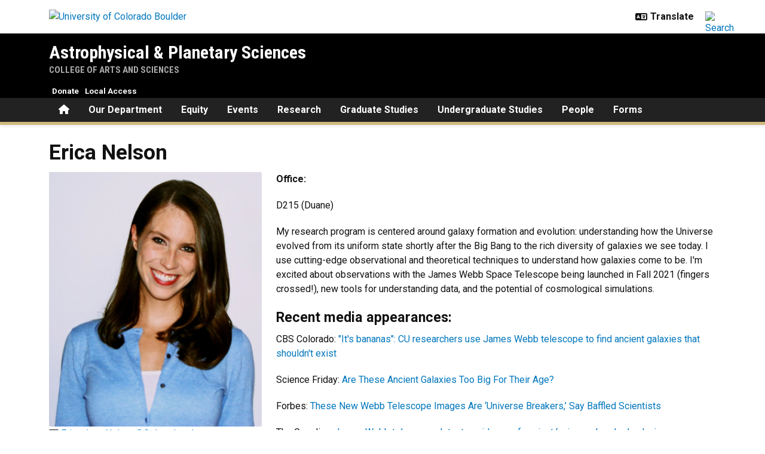

--- FILE ---
content_type: text/html; charset=UTF-8
request_url: https://www.colorado.edu/aps/erica-nelson
body_size: 7266
content:
<!DOCTYPE html><html lang="en" dir="ltr" prefix="og: https://ogp.me/ns#"><head><meta charset="utf-8"/><noscript><style>form.antibot * :not(.antibot-message) { display: none !important; }</style></noscript><meta name="description" content="Office: D215 (Duane) My research program is centered around galaxy formation and evolution: understanding how the Universe evolved from its uniform state shortly after the Big Bang to the rich diversity of galaxies we see today. I use cutting-edge observational and theoretical techniques to understand how galaxies come to be. I'm excited about observations with the James Webb Space Telescope being launched in Fall 2021 (fingers crossed!), new tools for understanding data, and the potential of cosmological simulations."/><link rel="canonical" href="https://www.colorado.edu/aps/erica-nelson"/><meta property="og:site_name" content="Astrophysical &amp; Planetary Sciences"/><meta property="og:title" content="Erica Nelson"/><meta property="og:description" content="Office: D215 (Duane) My research program is centered around galaxy formation and evolution: understanding how the Universe evolved from its uniform state"/><meta property="og:image" content="https://www.colorado.edu/aps/sites/default/files/people/erica_nelson.jpg"/><meta name="twitter:card" content="summary_large_image"/><meta name="Generator" content="Drupal 10 (https://www.drupal.org)"/><meta name="MobileOptimized" content="width"/><meta name="HandheldFriendly" content="true"/><meta name="viewport" content="width=device-width, initial-scale=1.0"/><link rel="icon" href="/aps/themes/custom/boulder_base/favicon.png" type="image/png"/><title>Erica Nelson | Astrophysical & Planetary Sciences | University of Colorado Boulder</title><link rel="stylesheet" media="all" href="/aps/sites/default/files/css/css_k8qFsPqzjZ9zaMSMBLQxJ0sw_JNgQCGgFDEP_BA2irw.css?delta=0&amp;language=en&amp;theme=boulder_base&amp;include=[base64]"/><link rel="stylesheet" media="all" href="/aps/sites/default/files/css/css_l-iLoSU_wB3uErnL3YNIbjh-H1rieY2pH4ym--r3s6Y.css?delta=1&amp;language=en&amp;theme=boulder_base&amp;include=[base64]"/><link rel="stylesheet" media="all" href="https://fonts.googleapis.com/css2?family=Roboto+Condensed:wght@400;700&amp;family=Roboto:wght@400;500;700&amp;display=swap"/><link rel="stylesheet" media="all" href="/aps/sites/default/files/css/css_ykjE-9iF__hYsLfadCEPElsPMR5f02BWCIk8wUCKTAc.css?delta=3&amp;language=en&amp;theme=boulder_base&amp;include=[base64]"/><link rel="stylesheet" media="print" href="/aps/sites/default/files/css/css_INOJ7E1w8epvQ9Hfnu7dlIvjKX-mn7-7TowFCfxrXDc.css?delta=4&amp;language=en&amp;theme=boulder_base&amp;include=[base64]"/><link rel="stylesheet" media="all" href="/aps/sites/default/files/css/css_Yw6FlVcYblvbkrRekAFUbit2MoEh_IjrrfrFzji07co.css?delta=5&amp;language=en&amp;theme=boulder_base&amp;include=[base64]"/><script type="application/json" data-drupal-selector="drupal-settings-json">{"path":{"baseUrl":"\/aps\/","pathPrefix":"","currentPath":"node\/1191","currentPathIsAdmin":false,"isFront":false,"currentLanguage":"en"},"pluralDelimiter":"\u0003","suppressDeprecationErrors":true,"gtag":{"tagId":"","consentMode":false,"otherIds":[],"events":[],"additionalConfigInfo":{"dimension1":"1191","dimension2":"Erica Nelson","dimension3":"Person","dimension4":"Mon, 06\/08\/2020 - 07:40"}},"ajaxPageState":{"libraries":"[base64]","theme":"boulder_base","theme_token":null},"ajaxTrustedUrl":[],"gtm":{"tagId":null,"settings":{"data_layer":"dataLayer","include_classes":false,"allowlist_classes":"","blocklist_classes":"","include_environment":false,"environment_id":"","environment_token":""},"tagIds":["GTM-M3DX2QP"]},"themePath":"themes\/custom\/boulder_base","user":{"uid":0,"permissionsHash":"cc14b7822f32022be054dd567c5f29c02731c9d9c82ee5622496ea07de9f9f73"}}</script><script src="/aps/sites/default/files/js/js_EwPjo0BGBz5XVLjKa8Qgt5nqa5cvpTh_JMnt21hCUpo.js?scope=header&amp;delta=0&amp;language=en&amp;theme=boulder_base&amp;include=[base64]"></script><script src="/aps/modules/contrib/google_tag/js/gtag.js?t5oc0k"></script><script src="/aps/modules/contrib/google_tag/js/gtm.js?t5oc0k"></script></head><body><a href="#main-content" class="visually-hidden focusable"> Skip to main content </a><noscript><iframe src="https://www.googletagmanager.com/ns.html?id=GTM-M3DX2QP" height="0" width="0" style="display:none;visibility:hidden"></iframe></noscript><div class="dialog-off-canvas-main-canvas" data-off-canvas-main-canvas><div class="layout-container ucb-page-container highlight-style"><rave-alert feed="https://www.getrave.com/rss/cuboulder/channel1" link="https://alerts.colorado.edu"></rave-alert><div hidden class="ucb-sticky-menu background-black"><div class="container"><div class="sticky-menu-branding"><a href="https://www.colorado.edu" class="ucb-home-link"><img class="ucb-logo" src="https://cdn.colorado.edu/static/brand-assets/live/images/cu-boulder-logo-text-white.svg" alt="University of Colorado Boulder"></a></div><div class="sticky-menu-inner"><div class="sticky-menu-site-name"><a href="/aps/">Astrophysical & Planetary Sciences</a></div><div class="sticky-menu-menu"><div id="block-boulder-base-main-menu" class="block block-system block-system-menu-blockmain ucb-system-menu-block"><ul data-region="primary_menu" class="ucb-menu nav ucb-main-menu-mega-menu"><li class="menu-item"><a href="/aps/" class="ucb-home-button nav-link" title="Home"><i class="fa-solid fa-home"></i><span class="visually-hidden">Home</span></a></li><li class="menu-item collapsed"><a href="/aps/our-department" class="nav-link" data-drupal-link-system-path="node/46">Our Department</a></li><li class="menu-item collapsed"><a href="/aps/equity" class="nav-link" data-drupal-link-system-path="node/1441">Equity</a></li><li class="menu-item collapsed"><a href="/aps/events" class="nav-link" data-drupal-link-system-path="node/70">Events</a></li><li class="menu-item collapsed"><a href="/aps/research" class="nav-link" data-drupal-link-system-path="node/42">Research</a></li><li class="menu-item collapsed"><a href="/aps/graduate-studies" class="nav-link" data-drupal-link-system-path="node/98">Graduate Studies</a></li><li class="menu-item collapsed"><a href="/aps/undergraduate-students/prospective-students" class="nav-link" data-drupal-link-system-path="node/100">Undergraduate Studies</a></li><li class="menu-item collapsed"><a href="/aps/department-directory" class="nav-link" data-drupal-link-system-path="node/718">People</a></li><li class="menu-item"><a href="/aps/relevant-department-forms" class="nav-link" data-drupal-link-system-path="node/1503">Forms</a></li></ul></div></div></div></div></div><div class="page-header"><div class="background-white brand-bar brand-bar-white padding-vertical-small"><div class="container"><div class="ucb-brand-bar ucb-brand-bar-white"><a href="https://www.colorado.edu" class="ucb-home-link"><img class="ucb-logo" src="https://cdn.colorado.edu/static/brand-assets/live/images/cu-boulder-logo-text-black.svg" alt="University of Colorado Boulder"></a><div class="ucb-brand-bar-controls"><div class="ucb-lang-icon"><i class="fa-solid fa-language"></i></div><select class="ucb-lang-select notranslate" onchange="doGTranslate(this);"><option class="ucb-lang-option" value="">Translate</option><option class="ucb-lang-option" value="en|en">English</option><option class="ucb-lang-option" value="en|es">Spanish</option><option class="ucb-lang-option" value="en|zh-CN">Chinese</option><option class="ucb-lang-option" value="en|fr">French</option><option class="ucb-lang-option" value="en|de">German</option><option class="ucb-lang-option" value="en|ko">Korean</option><option class="ucb-lang-option" value="en|lo">Lao</option><option class="ucb-lang-option" value="en|ne">Nepali</option><option class="ucb-lang-option" value="en|ja">Japanese</option><option class="ucb-lang-option" value="en|bo">Tibetan</option></select><div id="google_translate_element2"></div><script type="text/javascript">function googleTranslateElementInit2() {new google.translate.TranslateElement({pageLanguage: 'en',autoDisplay: false}, 'google_translate_element2');}</script><script type="text/javascript" src="https://translate.google.com/translate_a/element.js?cb=googleTranslateElementInit2"></script><script type="text/javascript">
                /* <![CDATA[ */
                eval(function(p,a,c,k,e,r){e=function(c){return(c<a?'':e(parseInt(c/a)))+((c=c%a)>35?String.fromCharCode(c+29):c.toString(36))};if(!''.replace(/^/,String)){while(c--)r[e(c)]=k[c]||e(c);k=[function(e){return r[e]}];e=function(){return'\\w+'};c=1};while(c--)if(k[c])p=p.replace(new RegExp('\\b'+e(c)+'\\b','g'),k[c]);return p}('6 7(a,b){n{4(2.9){3 c=2.9("o");c.p(b,f,f);a.q(c)}g{3 c=2.r();a.s(\'t\'+b,c)}}u(e){}}6 h(a){4(a.8)a=a.8;4(a==\'\')v;3 b=a.w(\'|\')[1];3 c;3 d=2.x(\'y\');z(3 i=0;i<d.5;i++)4(d[i].A==\'B-C-D\')c=d[i];4(2.j(\'k\')==E||2.j(\'k\').l.5==0||c.5==0||c.l.5==0){F(6(){h(a)},G)}g{c.8=b;7(c,\'m\');7(c,\'m\')}}',43,43,'||document|var|if|length|function|GTranslateFireEvent|value|createEvent||||||true|else|doGTranslate||getElementById|google_translate_element2|innerHTML|change|try|HTMLEvents|initEvent|dispatchEvent|createEventObject|fireEvent|on|catch|return|split|getElementsByTagName|select|for|className|goog|te|combo|null|setTimeout|500'.split('|'),0,{}))
                /* ]]> */
              </script><a class="ucb-search-link" href="https://www.colorado.edu/aps/search/results"><img class="ucb-search" alt="Search" src="https://cdn.colorado.edu/static/brand-assets/live/images/search-black.svg"></a></div></div></div></div><div hidden tabindex="-1" class="ucb-search-modal opacity-0"><div class="ucb-search-modal-backdrop"></div><div class="ucb-search-modal-content"><div class="d-flex justify-content-between"><h2 class="ucb-search-modal-header"><i class="fa-solid fa-magnifying-glass me-1" aria-hidden="true"></i>Search</h2><button class="ucb-search-modal-close" aria-label="Close search"><i class="fa-solid fa-times" aria-hidden="true"></i></button></div><div class="ucb-search-box" role="search"><form method="get" action="https://www.colorado.edu/aps/search/results"><div class="ucb-search-box-inputs"><div class="ucb-search-input-text"><label for="ucb-search-text-field" class="visually-hidden">Enter the terms you wish to search for.</label><input id="ucb-search-text-field" placeholder="Search this site" type="search" name="keys" value="" size="15" maxlength="1024"></div><div class="ucb-search-input-submit"><input type="submit" value="Search"></div></div><div class="ucb-search-box-options"><div><input id="search-custom" name="search-box-option" type="radio" checked="" value="custom" data-placeholder="Search this site" data-parameter="keys" data-action="https://www.colorado.edu/aps/search/results"><label for="search-custom">This site</label></div><div><input id="search-default" name="search-box-option" type="radio" value="default" data-placeholder="Search Colorado.edu" data-parameter="keys" data-action="https://www.colorado.edu/search/results"><label for="search-default">All of Colorado.edu</label></div></div><div class="ucb-search-box-links"><h3 class="d-inline">Other ways to search:</h3><ul class="d-inline list-inline"><li class="list-inline-item"><a href="https://calendar.colorado.edu">Events Calendar</a></li><li class="list-inline-item"><a href="https://www.colorado.edu/map">Campus Map</a></li></ul></div></form></div></div></div><header class="ucb black ucb-site-affiliation-arts_sciences" role="banner"><div class="container ucb-menu-wrapper"><div class="ucb-site-name-wrapper"><a href="/aps/"> Astrophysical & Planetary Sciences </a><div class="affiliation"><a href="https://www.colorado.edu/artsandsciences">College of Arts and Sciences</a></div></div><button id="ucb-mobile-menu-toggle" aria-label="Toggle menu"><i class="ucb-mobile-menu-open-icon fa-solid fa-bars"></i><i class="ucb-mobile-menu-close-icon fa-solid fa-xmark"></i></button></div></header><section class="ucb-main-nav-section mobile ucb-header-black" role="navigation"><div class="ucb-main-nav-container ucb-secondary-menu-position-above ucb-button-0"><div class="ucb-primary-menu-region-container container"><nav class="ucb-main-menu"><div class="ucb-primary-menu-region"><div id="block-boulder-base-main-menu" class="block block-system block-system-menu-blockmain ucb-system-menu-block"><ul data-region="primary_menu" class="ucb-menu nav ucb-main-menu-mega-menu"><li class="menu-item"><a href="/aps/" class="ucb-home-button nav-link" title="Home"><i class="fa-solid fa-home"></i><span class="visually-hidden">Home</span></a></li><li class="menu-item collapsed"><a href="/aps/our-department" class="nav-link" data-drupal-link-system-path="node/46">Our Department</a></li><li class="menu-item collapsed"><a href="/aps/equity" class="nav-link" data-drupal-link-system-path="node/1441">Equity</a></li><li class="menu-item collapsed"><a href="/aps/events" class="nav-link" data-drupal-link-system-path="node/70">Events</a></li><li class="menu-item collapsed"><a href="/aps/research" class="nav-link" data-drupal-link-system-path="node/42">Research</a></li><li class="menu-item collapsed"><a href="/aps/graduate-studies" class="nav-link" data-drupal-link-system-path="node/98">Graduate Studies</a></li><li class="menu-item collapsed"><a href="/aps/undergraduate-students/prospective-students" class="nav-link" data-drupal-link-system-path="node/100">Undergraduate Studies</a></li><li class="menu-item collapsed"><a href="/aps/department-directory" class="nav-link" data-drupal-link-system-path="node/718">People</a></li><li class="menu-item"><a href="/aps/relevant-department-forms" class="nav-link" data-drupal-link-system-path="node/1503">Forms</a></li></ul></div></div></nav></div><div id="ucb-secondary-menu-region" class="ucb-secondary-menu-region"><div class="ucb-secondary-menu-region-container container"><div id="block-boulder-base-secondary-menu" class="block block-system block-system-menu-blocksecondary ucb-system-menu-block"><ul class="ucb-menu nav"><li class="menu-item"><a href="/aps/support-us" class="nav-link" data-drupal-link-system-path="node/134">Donate</a></li><li class="menu-item"><a href="https://aps.colorado.edu/cgi-bin/local.pl" class="nav-link">Local Access</a></li></ul></div></div></div><div class="ucb-mobile-footer-menu"></div><div class="ucb-mobile-social-media-menu"></div></div></section></div><div class="ucb-page-content"><main role="main"><a id="main-content" tabindex="-1"></a><div class="layout-content"><div class="ucb-above-content-region ucb-bootstrap-layout__background-color--"><div class="ucb-layout-container container ucb-contained-row"><div class="layout-row row"><div><div data-drupal-messages-fallback class="hidden"></div></div></div></div></div><div class="clearfix"><div><div id="block-boulder-base-content"><article data-history-node-id="1191" class="node node--type-ucb-person node--view-mode-full ucb-content-wrapper" itemscope itemtype="https://schema.org/Person"><div class="container ucb-person-header"><h1 class="ucb-person-name"><span itemprop="givenName">Erica</span> <span itemprop="familyName">Nelson</span></h1></div><div class="container ucb-person"><div class="row ucb-person-personal"><div class="col-sm-12 col-md-6 col-lg-4 ucb-person-main"><div class="row"><div class="col-6 col-sm-6 col-md-12"><div class="ucb-person-img" itemprop="image"><div class="imageMediaStyle large_image_style"><img loading="lazy" src="/aps/sites/default/files/styles/large_image_style/public/people/erica_nelson.jpg?itok=UufnMKOx" width="1500" height="1794" alt=""/></div></div></div><div class="col-6 col-sm-6 col-md-12"><div class="ucb-person-section ucb-person-contact"><div><ul class="ucb-person-email-address"><li><span class="ucb-person-email-icon"><i class="fa-solid fa-envelope"></i> </span><a itemprop="email" href="mailto:Erica.June.Nelson%40Colorado.edu">Erica.June.Nelson@Colorado.edu</a></li></ul></div></div><div class="ucb-person-section ucb-person-links"><ul><li><a aria-label="Website" href="https://www.ericajnelson.com" title="Link"><span class="icon-bg icon-bg-link"><i class="fa-solid fa-up-right-from-square icon-foreground"></i></span><span class="icon-label">Website</span></a></li></ul></div></div></div></div><div class="col-sm-12 col-md-6 col-lg-8"><div class="ucb-person-section ucb-person-body"><div><p><strong>Office:</strong></p><p>D215 (Duane)</p><p>My research program is centered around galaxy formation and evolution: understanding how the Universe evolved from its uniform state shortly after the Big Bang to the rich diversity of galaxies we see today. I use cutting-edge observational and theoretical techniques to understand how galaxies come to be. I'm excited about observations with the James Webb Space Telescope being launched in Fall 2021 (fingers crossed!), new tools for understanding data, and the potential of cosmological simulations. </p><h3>Recent media appearances: </h3><p>CBS Colorado: <a href="https://www.cbsnews.com/amp/colorado/news/its-bananas-cu-researchers-use-james-webb-telescope-to-find-ancient-galaxies-that-shouldnt-exist/" rel="nofollow">"It's bananas": CU researchers use James Webb telescope to find ancient galaxies that shouldn't exist</a></p><p>Science Friday: <a href="https://www.sciencefriday.com/segments/jwst-galaxies-images/" rel="nofollow">Are These Ancient Galaxies Too Big For Their Age?</a></p><p>Forbes: <a href="https://www.forbes.com/sites/jamiecartereurope/2023/02/22/the-webb-telescopes-new-images-of-galaxies-are-universe-breakers-say-puzzled-scientists/amp/" rel="nofollow">These New Webb Telescope Images Are ‘Universe Breakers,’ Say Baffled Scientists</a></p><p>The Guardian: <a href="https://amp.theguardian.com/science/2023/feb/22/universe-breakers-james-webb-telescope-detects-six-ancient-galaxies" rel="nofollow">James Webb telescope detects evidence of ancient ‘universe breaker’ galaxies</a></p><p>BCC Science Focus Magazine: <a href="https://www.sciencefocus.com/news/james-web-massive-ancient-galaxies/amp/" rel="nofollow">James Webb Space Telescope has discovered evidence of massive ancient galaxies that science says shouldn’t exist</a></p></div></div></div></div></div></article></div></div></div></div></main></div><footer class="ucb-homepage-footer background-black"><div class="ucb-footer-menu-region"><div class="container"></div></div><div class="ucb-footer-bottom"><div class="container"><div class="be-boulder-container row gx-4 gy-4"><div class="col-lg-8 col-md-8 col-sm-6 col-xs-12"><div id="block-site-contact-info-footer"><h2 class="h5"><a href="https://www.colorado.edu/aps/">Astrophysical & Planetary Sciences</a></h2><div class="ucb-site-contact-info-footer"><div class="ucb-site-contact-info-footer-left"><div class="ucb-site-contact-info-footer-general"><span class="ucb-site-contact-info-footer-content ucb-site-contact-info-footer-general-content"><div>391 UCB</div><div>2000 Colorado Ave, Boulder, CO 80309</div><div>Duane Physics Building, Rm. E226</div><div>(303) 492-8915</div><div>See our <a href="/p1bef1ac5a6e/our-department/contact-us" rel="nofollow">contact page</a> for more infomation.</div></span></div></div><div class="ucb-site-contact-info-footer-right"></div></div></div></div><div class="col-log-4 col-md-4 col-sm-6 col-xs-12"><div class="ucb-footer"><p><a href="https://www.colorado.edu"><img alt="Be Boulder." class="ucb-footer-be-boulder" src="https://cdn.colorado.edu/static/brand-assets/live/images/be-boulder-white.svg" style="max-width:240px; height:auto;"></a></p><p><a class="ucb-home-link" href="https://www.colorado.edu">University of Colorado Boulder</a></p><p>© Regents of the University of Colorado</p><p class="ucb-info-footer-links"><a href="https://www.colorado.edu/compliance/policies/privacy-statement">Privacy</a> • <a href="https://www.colorado.edu/about/legal-trademarks">Legal & Trademarks</a> • <a href="https://www.colorado.edu/map">Campus Map</a></p></div></div><div class="ucb-footer-print"><p><a class="ucb-home-link ucb-site-information-print-title" href="https://www.colorado.edu">University of Colorado Boulder</a></p><p class="ucb-site-information-print">© Regents of the University of Colorado</p></div></div></div></div></footer></div></div><script src="/aps/sites/default/files/js/js_4n4XVpgkkxhv4eWIMGes3363QM98SqnXAy8yQAc6HMY.js?scope=footer&amp;delta=0&amp;language=en&amp;theme=boulder_base&amp;include=[base64]"></script><script src="/aps/modules/custom/ucb_third_party_libraries/js/FontAwesome/all.min.js?v=1" defer></script></body></html>

--- FILE ---
content_type: text/css
request_url: https://www.colorado.edu/aps/sites/default/files/css/css_k8qFsPqzjZ9zaMSMBLQxJ0sw_JNgQCGgFDEP_BA2irw.css?delta=0&language=en&theme=boulder_base&include=eJx9kOFuwzAIhF8oLI8UgU09L7aJAEvN2y9tWqlSvP29-4DjSHqJrAuh8VxzUnRezPfCNtGn1wMBKbYIhHq1biLOCpVbB-WUpV2ZVISwXPXKCc9JKhLWEdD6WIVnVKhyOIOLG6uNkhijhm8guf_pHStHWY2DtIi6__-qZWc4SMfgkNtNXgUNSM9hPbdNQZTnqH3D8oU_eJ9sN-c6P-DpgJewcswuumylp9xsfgtwCmcd9gvqfLQI
body_size: 4906
content:
/* @license GPL-2.0-or-later https://www.drupal.org/licensing/faq */
.progress{position:relative;}.progress__track{min-width:100px;max-width:100%;height:16px;margin-top:5px;border:1px solid;background-color:#fff;}.progress__bar{width:3%;min-width:3%;max-width:100%;height:16px;background-color:#000;}.progress__description,.progress__percentage{overflow:hidden;margin-top:0.2em;color:#555;font-size:0.875em;}.progress__description{float:left;}[dir="rtl"] .progress__description{float:right;}.progress__percentage{float:right;}[dir="rtl"] .progress__percentage{float:left;}.progress--small .progress__track{height:7px;}.progress--small .progress__bar{height:7px;background-size:20px 20px;}
.ajax-progress{display:inline-block;padding:1px 5px 2px 5px;}[dir="rtl"] .ajax-progress{float:right;}.ajax-progress-throbber .throbber{display:inline;padding:1px 5px 2px;background:transparent url(/aps/core/misc/throbber-active.gif) no-repeat 0 center;}.ajax-progress-throbber .message{display:inline;padding:1px 5px 2px;}tr .ajax-progress-throbber .throbber{margin:0 2px;}.ajax-progress-bar{width:16em;}.ajax-progress-fullscreen{position:fixed;z-index:1000;top:48.5%;left:49%;width:24px;height:24px;padding:4px;opacity:0.9;border-radius:7px;background-color:#232323;background-image:url(/aps/core/misc/loading-small.gif);background-repeat:no-repeat;background-position:center center;}[dir="rtl"] .ajax-progress-fullscreen{right:49%;left:auto;}
.text-align-left{text-align:left;}.text-align-right{text-align:right;}.text-align-center{text-align:center;}.text-align-justify{text-align:justify;}.align-left{float:left;}.align-right{float:right;}.align-center{display:block;margin-right:auto;margin-left:auto;}
.fieldgroup{padding:0;border-width:0;}
.container-inline div,.container-inline label{display:inline-block;}.container-inline .details-wrapper{display:block;}
.clearfix::after{display:table;clear:both;content:"";}
.js details:not([open]) .details-wrapper{display:none;}
.hidden{display:none;}.visually-hidden{position:absolute !important;overflow:hidden;clip:rect(1px,1px,1px,1px);width:1px;height:1px;word-wrap:normal;}.visually-hidden.focusable:active,.visually-hidden.focusable:focus-within{position:static !important;overflow:visible;clip:auto;width:auto;height:auto;}.invisible{visibility:hidden;}
.item-list__comma-list,.item-list__comma-list li{display:inline;}.item-list__comma-list{margin:0;padding:0;}.item-list__comma-list li::after{content:", ";}.item-list__comma-list li:last-child::after{content:"";}
.js .js-hide{display:none;}.js-show{display:none;}.js .js-show{display:block;}
.nowrap{white-space:nowrap;}
.position-container{position:relative;}
.reset-appearance{margin:0;padding:0;border:0 none;background:transparent;line-height:inherit;-webkit-appearance:none;appearance:none;}
.resize-none{resize:none;}.resize-vertical{min-height:2em;resize:vertical;}.resize-horizontal{max-width:100%;resize:horizontal;}.resize-both{max-width:100%;min-height:2em;resize:both;}
.system-status-counter__status-icon{display:inline-block;width:25px;height:25px;vertical-align:middle;}.system-status-counter__status-icon::before{display:block;width:100%;height:100%;content:"";background-repeat:no-repeat;background-position:center 2px;background-size:16px;}.system-status-counter__status-icon--error::before{background-image:url(/aps/core/misc/icons/e32700/error.svg);}.system-status-counter__status-icon--warning::before{background-image:url(/aps/core/misc/icons/e29700/warning.svg);}.system-status-counter__status-icon--checked::before{background-image:url(/aps/core/misc/icons/73b355/check.svg);}
.system-status-report-counters__item{width:100%;margin-bottom:0.5em;padding:0.5em 0;text-align:center;white-space:nowrap;background-color:rgba(0,0,0,0.063);}@media screen and (min-width:60em){.system-status-report-counters{display:flex;flex-wrap:wrap;justify-content:space-between;}.system-status-report-counters__item--half-width{width:49%;}.system-status-report-counters__item--third-width{width:33%;}}
.system-status-general-info__item{margin-top:1em;padding:0 1em 1em;border:1px solid #ccc;}.system-status-general-info__item-title{border-bottom:1px solid #ccc;}
.tablesort{display:inline-block;width:16px;height:16px;background-size:100%;}.tablesort--asc{background-image:url(/aps/core/misc/icons/787878/twistie-down.svg);}.tablesort--desc{background-image:url(/aps/core/misc/icons/787878/twistie-up.svg);}
.ucb-box{position:relative;display:block;clear:both;width:100%;margin:0 0 1em 0;}.ucb-box .ucb-box-inner{color:var(--ucb-box-theme-color,inherit);position:relative;display:block;}.ucb-box .ucb-box-title{color:var(--ucb-box-title-theme-color,inherit);background-color:var(--ucb-box-title-theme-fill,rgba(128,128,128,0.15));font-weight:bold;margin-bottom:-1px;padding:1em 1em .9em 1em;}.ucb-box.ucb-box-style-fill .ucb-box-inner{--ucb-background-color:var(--ucb-box-theme-fill);background-color:var(--ucb-background-color);}.ucb-box .ucb-box-content{overflow:auto;padding:1em;padding-top:calc(1em + 1px);}.ucb-box .ucb-box-content > *:first-child{margin-top:0;}.ucb-box .ucb-box-content > *:last-child{margin-bottom:0;}.ucb-box.ucb-box-title-left .ucb-box-title{text-align:left;}.ucb-box.ucb-box-title-center .ucb-box-title{text-align:center;}.ucb-box.ucb-box-title-right .ucb-box-title{text-align:right;}.ucb-box.ucb-box-title-hidden .ucb-box-title{display:none;}.ucb-box.ucb-box-alignment-left{float:left;clear:left;max-width:calc(40% - 1em);margin-right:1em;}.ucb-box.ucb-box-alignment-right{float:right;clear:right;max-width:calc(40% - 1em);margin-left:1em;}.ucb-box.ucb-box-style-outline .ucb-box-title,.ucb-box.ucb-box-style-outline .ucb-box-content{border:1px solid var(--ucb-box-theme-fill);}.ucb-box.ucb-box-style-outline .ucb-box-inner,.ucb-box.ucb-box-style-none .ucb-box-inner,.ucb-box.ucb-box-style-outline .ucb-box-title,.ucb-box.ucb-box-style-none .ucb-box-title{background-color:transparent;}.ucb-box.ucb-box-theme-black{--ucb-box-title-theme-fill:rgba(128,128,128,0.15);--ucb-box-theme-fill:#000;}.ucb-box.ucb-box-theme-black.ucb-box-style-fill{--ucb-box-theme-color:#FFF;--ucb-box-title-theme-color:#FFF;}.ucb-box.ucb-box-theme-darkgray{--ucb-box-theme-fill:#424242;--ucb-box-title-theme-fill:rgba(128,128,128,0.15);}.ucb-box.ucb-box-theme-darkgray.ucb-box-style-fill{--ucb-box-theme-color:#FFF;--ucb-box-title-theme-color:#FFF;}.ucb-box.ucb-box-theme-lightgray{--ucb-box-theme-fill:#EEEEEE;--ucb-box-title-theme-fill:rgba(128,128,128,0.15);}.ucb-box.ucb-box-theme-lightgray.ucb-box-style-fill{--ucb-box-theme-color:#111111;--ucb-box-title-theme-color:#111111;}.ucb-box.ucb-box-theme-white{--ucb-box-theme-fill:#FFF;--ucb-box-title-theme-fill:rgba(128,128,128,0.15);}.ucb-box.ucb-box-theme-white.ucb-box-style-fill{--ucb-box-theme-color:#111111;--ucb-box-title-theme-color:#111111;}.ucb-box.ucb-box-theme-lightgray.ucb-box-style-fill a:link:not(:hover,:active,:focus),.ucb-box.ucb-box-theme-lightgray.ucb-box-style-fill a:visited:not(:hover,:active,:focus){color:#01579B;}.ucb-box.ucb-box-theme-black.ucb-box-style-fill a:link,.ucb-box.ucb-box-theme-black.ucb-box-style-fill a:visited,.ucb-box.ucb-box-theme-darkgray.ucb-box-style-fill a:link,.ucb-box.ucb-box-theme-darkgray.ucb-box-style-fill a:visited{color:#cfb87c;}.ucb-box.ucb-box-theme-black.ucb-box-style-fill a:hover,.ucb-box.ucb-box-theme-black.ucb-box-style-fill a:active,.ucb-box.ucb-box-theme-black.ucb-box-style-fill a:focus,.ucb-box.ucb-box-theme-darkgray.ucb-box-style-fill a:hover,.ucb-box.ucb-box-theme-darkgray.ucb-box-style-fill a:active,.ucb-box.ucb-box-theme-darkgray.ucb-box-style-fill a:focus{color:var(--ucb-box-theme-color);}
.ucb-link-button{transition:box-shadow 0.5s ease,background-color 0.5s ease,color 0.5s ease;box-shadow:0 1px 2px rgba(0,0,0,0.2);background-clip:padding-box;border-radius:3px;text-decoration:none !important;display:inline-block;padding:5px 10px;font-weight:bold;line-height:1.5em;margin:3px;}.container > .ucb-button-group{display:flex;margin-top:10px;margin-bottom:10px;}.container > .ucb-button-group > .ucb-link-button{flex-grow:1;border-radius:0px;background-clip:padding-box;text-align:center;vertical-align:middle;border-style:solid;position:relative;border:none;overflow:hidden;width:100%;margin-bottom:0;border-radius:0px !important;}.ck-content .ucb-link-button.ucb-link-button-small,.ck-content .ucb-link-button.ucb-link-button-regular,.ck-content .ucb-link-button.ucb-link-button-large{padding:5px 15px;}.ucb-link-button.ucb-link-button-blue{color:#fff !important;background-color:#0277BD;}.ucb-link-button.ucb-link-button-black{color:#fff !important;background-color:#000;}.ucb-link-button.ucb-link-button-gray{color:#111111 !important;background-color:#EEEEEE;}.ucb-link-button.ucb-link-button-white{color:#111111 !important;background-color:#fff;}.ucb-link-button.ucb-link-button-gold{color:#111111 !important;background-color:#cfb87c;}.ucb-link-button.ucb-link-button-large{font-size:130%;}.ucb-link-button.ucb-link-button-regular{font-size:100%;}.ucb-link-button.ucb-link-button-small{font-size:85%;padding:1px 6px;}.ucb-link-button.ucb-link-button-full{display:block;text-align:center;}.ucb-link-button:hover{box-shadow:0 2px 5px rgba(0,0,0,0.3)}.ucb-link-button.ucb-link-button-blue:hover,.ucb-link-button.ucb-link-button-blue:focus{color:#fff !important;background-color:#026baa;}.ucb-link-button.ucb-link-button-black:hover,.ucb-link-button.ucb-link-button-black:focus{color:#fff !important;background-color:#333333;}.ucb-link-button.ucb-link-button-gray:hover,.ucb-link-button.ucb-link-button-gray:focus{color:#111111 !important;background-color:#d6d6d6;}.ucb-link-button.ucb-link-button-white:hover,.ucb-link-button.ucb-link-button-white:focus{color:#111111 !important;background-color:#e6e6e6;}.ucb-link-button.ucb-link-button-gold:hover,.ucb-link-button.ucb-link-button-gold:focus{color:#111111 !important;background-color:#a6a6a6;}.container > .ucb-button-group > .ucb-link-button-large{padding:20px;}
.ucb-calendar{position:relative;display:block;width:100%;height:600px;margin:0 0 1em 0;}.ucb-calendar iframe{display:block;width:100%;height:100%;border:0;}
.ucb-icon-alignment-left,.ucb-icon-alignment-right{display:block;}.ucb-icon-alignment-left{float:left;margin:.5rem;margin-left:0;}.ucb-icon-alignment-right{float:right;margin:.5rem;margin-right:0;}.ucb-icon-color-black{--ucb-icon-primary-color:#000;--ucb-icon-secondary-color:#FFF;color:var(--ucb-icon-primary-color);}.ucb-icon-color-white{--ucb-icon-primary-color:#FFF;--ucb-icon-secondary-color:#000;color:var(--ucb-icon-primary-color);}.ucb-icon-color-lightgray{--ucb-icon-primary-color:#ccc;--ucb-icon-secondary-color:#000;color:var(--ucb-icon-primary-color);}.ucb-icon-color-gray{--ucb-icon-primary-color:#808080;--ucb-icon-secondary-color:#000;color:var(--ucb-icon-primary-color);}.ucb-icon-color-darkgray{--ucb-icon-primary-color:#444;--ucb-icon-secondary-color:#FFF;color:var(--ucb-icon-primary-color);}.ucb-icon-color-gold{--ucb-icon-primary-color:#cfb87c;--ucb-icon-secondary-color:#000;color:var(--ucb-icon-primary-color);}.ucb-icon-style-square,.ucb-icon-style-square-rounded,.ucb-icon-style-circle{display:inline-block;background-color:var(--ucb-icon-primary-color,currentColor);width:1em;max-width:1em;text-align:center;box-sizing:content-box;vertical-align:top;padding:.5em;}.ucb-icon-style-square svg,.ucb-icon-style-square-rounded svg,.ucb-icon-style-circle svg{width:1em;max-width:1em;}.ucb-icon-style-square > *,.ucb-icon-style-square-rounded > *,.ucb-icon-style-circle > *{color:var(--ucb-icon-secondary-color,var(--ucb-background-color,#FFF));}.ucb-icon-style-square-rounded{border-radius:.25em;}.ucb-icon-style-circle{border-radius:1em;}svg.ucb-icon-style-circle{--ucb-icon-style-mask-image:url('[data-uri]');-webkit-mask-image:var(--ucb-icon-style-mask-image);mask-image:var(--ucb-icon-style-mask-image);border-radius:0;}
.ucb-map{position:relative;display:block;background-color:#EEEEEE;background-position:center;background-size:cover;background-repeat:no-repeat;margin:0 0 1em 0;}.ucb-map,.ucb-map.ucb-map-size-small{height:450px;}.ucb-map.ucb-map-size-medium{height:550px;}.ucb-map.ucb-map-size-large{height:650px;}.ucb-map.ucb-campus-map a,.ucb-map.ucb-google-map iframe{display:block;width:100%;height:100%;}.ucb-map.ucb-campus-map a span{position:absolute;display:block;bottom:0;right:0;color:#fff !important;background:#000;font-size:.75rem;line-height:1rem;font-weight:bold;text-decoration:none;padding:5px 8px;}.ucb-map.ucb-campus-map a span::before{--mask-image-url:url('[data-uri]');display:inline-block;background-color:currentColor;width:.7rem;height:.7rem;-webkit-mask-image:var(--mask-image-url);-moz-mask-image:var(--mask-image-url);mask-image:var(--mask-image-url);vertical-align:top;margin-top:.15rem;margin-right:.3rem;content:'';}
abbr.ucb-tooltip[title]{-webkit-text-decoration:underline dotted;text-decoration:underline dotted;cursor:help;-webkit-text-decoration-skip-ink:none;text-decoration-skip-ink:none;}
.ucb-button-group .ucb-link-button{flex-grow:1;border-radius:0px;background-clip:padding-box;text-align:center;vertical-align:middle;border-style:solid;position:relative;border:none;overflow:hidden;width:100%;margin-bottom:0;border-radius:0px !important;}.ucb-button-group{display:flex;flex-direction:row;}
.ucb-countdown{display:inline-block;margin-bottom:20px;}.countdown.countdown-full{display:block;}.countdown-stacked .countdown-days{font-size:200%;display:table;}.countdown-stacked .countdown-days .countdown-value{font-weight:900;display:table-cell;vertical-align:middle;font-size:250%;padding-right:5px;line-height:100%;}.countdown-stacked .countdown-days .countdown-label{display:table-cell;vertical-align:middle;padding-left:5px;}.countdown-stacked .countdown-bottom{display:table;border-top:1px solid #e7e7e7;padding-top:10px;margin-top:10px;width:100%;}.countdown-stacked .countdown-hours,.countdown-stacked .countdown-minutes,.countdown-stacked .countdown-seconds{display:table-cell;font-size:150%;}.countdown-stacked .countdown-hours{padding-right:10px;}.countdown-stacked.countdown-days-hours-minutes .countdown-hours{padding-right:10px;}.countdown-stacked.countdown-days-hours-minutes .countdown-minutes{padding-left:10px;}.countdown-stacked.countdown-days-hours-minutes-seconds .countdown-minutes{padding-left:10px;padding-right:10px;}.countdown-stacked .countdown-seconds{padding-left:10px;}.countdown-stacked .countdown-hours span.countdown-value,.countdown-stacked .countdown-minutes span.countdown-value,.countdown-stacked .countdown-seconds span.countdown-value{font-weight:900;display:block;text-align:center;}.countdown-stacked .countdown-hours span.countdown-label,.countdown-stacked .countdown-minutes span.countdown-label,.countdown-stacked .countdown-seconds span.countdown-label{display:block;text-align:center;font-size:11px;text-transform:uppercase;font-weight:900;}.countdown-inline{font-size:150%;line-height:100%;}@media screen and (min-width:640px){.countdown-inline{font-size:200%;}}.countdown-inline .countdown-days,.countdown-inline .countdown-bottom,.countdown-inline .countdown-hours,.countdown-inline .countdown-minutes,.countdown-inline .countdown-seconds{display:block;padding-top:5px;padding-bottom:5px;}@media screen and (min-width:640px){.countdown-inline .countdown-days,.countdown-inline .countdown-bottom,.countdown-inline .countdown-hours,.countdown-inline .countdown-minutes,.countdown-inline .countdown-seconds{display:inline-block;padding-top:0px;padding-bottom:0px;}.countdown-inline .countdown-hours,.countdown-inline .countdown-minutes,.countdown-inline .countdown-seconds{margin-left:10px;}}.countdown-inline .countdown-days .countdown-value,.countdown-inline .countdown-hours .countdown-value,.countdown-inline .countdown-minutes .countdown-value,.countdown-inline .countdown-seconds .countdown-value{font-weight:900;}.countdown-inline .countdown-days .countdown-label,.countdown-inline .countdown-hours .countdown-label,.countdown-inline .countdown-minutes .countdown-label,.countdown-inline .countdown-seconds .countdown-label{font-weight:300;padding-left:5px;}.countdown-solid{background-color:#000;color:#fff;padding:20px;}.countdown-solid .countdown-value{color:#cfb87c;}.countdown-solid.countdown-stacked .countdown-bottom{border-top:1px solid #444;}.countdown-left{float:left;margin:0 20px 20px 0;}.countdown-right{float:right;margin:0 0 20px 20px;}.countdown.countdown-inline.countdown-full,.countdown.countdown-stacked.countdown-full{text-align:center;}.countdown.countdown-stacked.countdown-full .countdown-days,.countdown.countdown-stacked.countdown-full .countdown-bottom{width:auto;margin-left:auto;margin-right:auto;}
.feature-layout-wrapper .feature-layout-callout img{max-width:100% !important;}.feature-layout-callout{width:240px;float:right;margin:0 0 40px 40px;clear:both;}.feature-layout-callout img.image-square-thumbnail{width:110px;height:auto;display:block;float:left;margin:0 10px 10px 0;}.feature-layout-callout,.feature-layout-callout-large,.feature-layout-callout-xlarge{width:auto;float:none;margin:40px 0 20px;}@media all and (min-width:720px) and (max-width:959px){.feature-layout-callout{width:240px;float:right;margin:0 0 40px 40px;clear:right;}.feature-layout-callout-large{width:320px;float:right;margin:0 0 40px 40px;}.feature-layout-callout-xlarge{width:400px;float:right;margin:0 0 40px 40px;}}@media (min-width:960px){.feature-layout-callout{width:240px;float:right;margin:0 0 40px 40px;}.feature-layout-callout-large{margin:0 0 40px 40px;width:380px;float:right;}.feature-layout-callout-xlarge{margin:0 0 40px 40px;width:520px;float:right;}.feature-layout-wrapper .feature-layout-callout,.feature-layout-wrapper .feature-layout-callout-large,.feature-layout-wrapper .feature-layout-callout-xlarge{margin-right:-260px;}}.feature-layout-callout .content-width-container{max-width:none;padding:0;margin:0;width:auto;}
.ucb-jump-menu-outer-container{border-radius:3px;-webkit-background-clip:padding-box;-moz-background-clip:padding;background-clip:padding-box;background-color:#EEEEEE;display:block;margin-bottom:20px;}.ucb-jump-menu-title{font-weight:bold;background-color:#424242;color:#fff;padding:10px;}.ucb-jump-menu-links{padding:0 10px 10px 10px;}.ucb-jump-menu-links ul{margin:0;padding:0;list-style:none !important;list-style-image:none !important;}.ucb-jump-menu-links li{margin:10px 0;padding:0;list-style:none !important;list-style-image:none !important;}.ucb-jump-menu-links li a{padding-left:5px;color:#0277bd !important;text-decoration:none;}.ucb-jump-menu-links li::before{content:"\f063";font-family:"Font Awesome 6 Free - Solid" !important;font-weight:900 !important;color:#858585;}.ck.ck-editor__main .ucb-jump-menu-links li::before{content:''}.ucb-jump-menu{display:none;}
.ucb-column-container:not(.ck-widget){display:flex;flex-wrap:wrap;}.ucb-column-container:not(.ck-widget) > div.col{box-sizing:border-box;flex:0 0 100%;}@media (min-width:768px){.ucb-column-container:not(.ck-widget):has(> div.col:nth-of-type(3)) > div.col{flex:0 0 33.33%;}.ucb-column-container:not(.ck-widget):has(> div.col:nth-of-type(4)) > div.col{flex:0 0 50%;}.ucb-column-container:not(.ck-widget) > div.col{flex:0 0 50%;}}@media (min-width:992px){.ucb-column-container:not(.ck-widget):has(> div.col:nth-of-type(3)) > div.col{flex:0 0 33.33%;}.ucb-column-container:not(.ck-widget):has(> div.col:nth-of-type(4)) > div.col{flex:0 0 25%;}.ucb-column-container:not(.ck-widget) > div.col{flex:0 0 50%;}}
